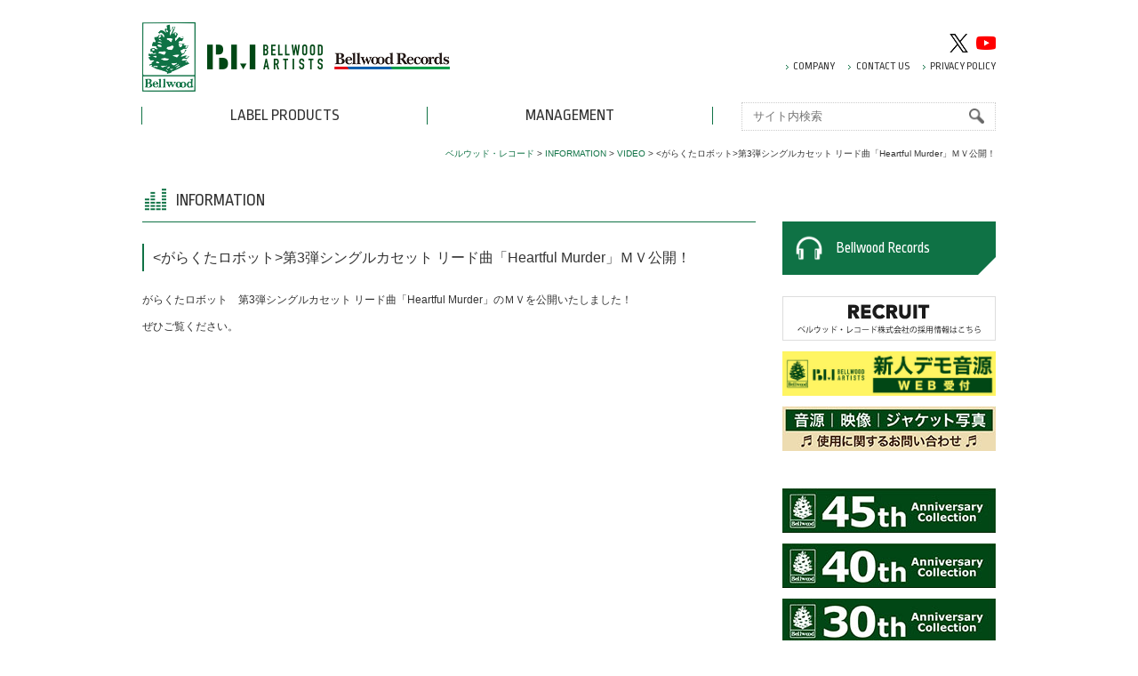

--- FILE ---
content_type: text/html; charset=UTF-8
request_url: http://bellwoodrecords.co.jp/information/%E7%AC%AC3%E5%BC%BE%E3%82%B7%E3%83%B3%E3%82%B0%E3%83%AB%E3%82%AB%E3%82%BB%E3%83%83%E3%83%88-%E3%83%AA%E3%83%BC%E3%83%89%E6%9B%B2%E3%80%8Cheartful-murder%E3%80%8D%EF%BD%8D%EF%BD%96%E5%85%AC%E9%96%8B
body_size: 19712
content:
<!DOCTYPE html>
<html lang="ja">
<head>
<meta charset="UTF-8">
<meta http-equiv="X-UA-Compatible" content="IE=EmulateIE8; IE=EmulateIE9; IE=EmulateIE10">
<link rel="alternate" type="application/rss+xml" title="RSSフィード" href="https://bellwoodrecords.co.jp/feed" />
<meta name="viewport" content="width=1024, maximum-scale=1, user-scalable=0">
<title>ベルウッド・レコード | 第3弾シングルカセット リード曲「Heartful Murder」ＭＶ公開！</title>
<!-- Open Graph Protocol -->
<meta property="og:type" content="website">
<meta property="og:title" content="<がらくたロボット>第3弾シングルカセット リード曲「Heartful Murder」ＭＶ公開！">
<meta property="og:url" content="https://bellwoodrecords.co.jp/information/%e7%ac%ac3%e5%bc%be%e3%82%b7%e3%83%b3%e3%82%b0%e3%83%ab%e3%82%ab%e3%82%bb%e3%83%83%e3%83%88-%e3%83%aa%e3%83%bc%e3%83%89%e6%9b%b2%e3%80%8cheartful-murder%e3%80%8d%ef%bd%8d%ef%bd%96%e5%85%ac%e9%96%8b">
<meta property="og:image" content="http://bellwoodrecords.co.jp/wordpress/wp-content/themes/bellwood/images/apple_touch_icon.jpg">
<meta property="og:description" content="がらくたロボット　第3弾シングルカセット リード曲「Heartful Murder」のＭＶを公開いたしました！ぜひご覧ください。https://youtu.be/nThv4liaCYo">


<!-- All in One SEO Pack 2.3.11.4 by Michael Torbert of Semper Fi Web Design[-1,-1] -->
<meta name="description"  content="がらくたロボット　第3弾シングルカセット リード曲「Heartful Murder」のＭＶを公開いたしました！ ぜひご覧ください。 https://youtu.be/nThv4liaCYo" />

<meta name="keywords"  content="Bellwood Records,ベルウッドレコード" />

<link rel="canonical" href="https://bellwoodrecords.co.jp/information/%e7%ac%ac3%e5%bc%be%e3%82%b7%e3%83%b3%e3%82%b0%e3%83%ab%e3%82%ab%e3%82%bb%e3%83%83%e3%83%88-%e3%83%aa%e3%83%bc%e3%83%89%e6%9b%b2%e3%80%8cheartful-murder%e3%80%8d%ef%bd%8d%ef%bd%96%e5%85%ac%e9%96%8b" />
<!-- /all in one seo pack -->
<link rel='dns-prefetch' href='//s.w.org' />
		<script type="text/javascript">
			window._wpemojiSettings = {"baseUrl":"https:\/\/s.w.org\/images\/core\/emoji\/2.2.1\/72x72\/","ext":".png","svgUrl":"https:\/\/s.w.org\/images\/core\/emoji\/2.2.1\/svg\/","svgExt":".svg","source":{"concatemoji":"http:\/\/bellwoodrecords.co.jp\/wordpress\/wp-includes\/js\/wp-emoji-release.min.js?ver=4.7.29"}};
			!function(t,a,e){var r,n,i,o=a.createElement("canvas"),l=o.getContext&&o.getContext("2d");function c(t){var e=a.createElement("script");e.src=t,e.defer=e.type="text/javascript",a.getElementsByTagName("head")[0].appendChild(e)}for(i=Array("flag","emoji4"),e.supports={everything:!0,everythingExceptFlag:!0},n=0;n<i.length;n++)e.supports[i[n]]=function(t){var e,a=String.fromCharCode;if(!l||!l.fillText)return!1;switch(l.clearRect(0,0,o.width,o.height),l.textBaseline="top",l.font="600 32px Arial",t){case"flag":return(l.fillText(a(55356,56826,55356,56819),0,0),o.toDataURL().length<3e3)?!1:(l.clearRect(0,0,o.width,o.height),l.fillText(a(55356,57331,65039,8205,55356,57096),0,0),e=o.toDataURL(),l.clearRect(0,0,o.width,o.height),l.fillText(a(55356,57331,55356,57096),0,0),e!==o.toDataURL());case"emoji4":return l.fillText(a(55357,56425,55356,57341,8205,55357,56507),0,0),e=o.toDataURL(),l.clearRect(0,0,o.width,o.height),l.fillText(a(55357,56425,55356,57341,55357,56507),0,0),e!==o.toDataURL()}return!1}(i[n]),e.supports.everything=e.supports.everything&&e.supports[i[n]],"flag"!==i[n]&&(e.supports.everythingExceptFlag=e.supports.everythingExceptFlag&&e.supports[i[n]]);e.supports.everythingExceptFlag=e.supports.everythingExceptFlag&&!e.supports.flag,e.DOMReady=!1,e.readyCallback=function(){e.DOMReady=!0},e.supports.everything||(r=function(){e.readyCallback()},a.addEventListener?(a.addEventListener("DOMContentLoaded",r,!1),t.addEventListener("load",r,!1)):(t.attachEvent("onload",r),a.attachEvent("onreadystatechange",function(){"complete"===a.readyState&&e.readyCallback()})),(r=e.source||{}).concatemoji?c(r.concatemoji):r.wpemoji&&r.twemoji&&(c(r.twemoji),c(r.wpemoji)))}(window,document,window._wpemojiSettings);
		</script>
		<style type="text/css">
img.wp-smiley,
img.emoji {
	display: inline !important;
	border: none !important;
	box-shadow: none !important;
	height: 1em !important;
	width: 1em !important;
	margin: 0 .07em !important;
	vertical-align: -0.1em !important;
	background: none !important;
	padding: 0 !important;
}
</style>
<link rel='stylesheet' id='contact-form-7-css'  href='http://bellwoodrecords.co.jp/wordpress/wp-content/plugins/contact-form-7/includes/css/styles.css?ver=4.6.1' type='text/css' media='all' />
<link rel='stylesheet' id='contact-form-7-confirm-css'  href='http://bellwoodrecords.co.jp/wordpress/wp-content/plugins/contact-form-7-add-confirm/includes/css/styles.css?ver=5.1' type='text/css' media='all' />
<script type='text/javascript' src='http://bellwoodrecords.co.jp/wordpress/wp-includes/js/jquery/jquery.js?ver=1.12.4'></script>
<script type='text/javascript' src='http://bellwoodrecords.co.jp/wordpress/wp-includes/js/jquery/jquery-migrate.min.js?ver=1.4.1'></script>
<link rel='https://api.w.org/' href='https://bellwoodrecords.co.jp/wp-json/' />
<link rel='prev' title='お悔み' href='https://bellwoodrecords.co.jp/information/%e3%81%8a%e6%82%94%e3%81%bf' />
<link rel='next' title='＜がらくたロボット＞シングルカセット3部作、第3弾2月2日 ライブ会場限定発売開始！' href='https://bellwoodrecords.co.jp/information/%ef%bc%9c%e3%81%8c%e3%82%89%e3%81%8f%e3%81%9f%e3%83%ad%e3%83%9c%e3%83%83%e3%83%88%ef%bc%9e%e3%82%b7%e3%83%b3%e3%82%b0%e3%83%ab%e3%82%ab%e3%82%bb%e3%83%83%e3%83%883%e9%83%a8%e4%bd%9c%e3%80%81%e7%ac%ac3' />
<link rel="alternate" type="application/json+oembed" href="https://bellwoodrecords.co.jp/wp-json/oembed/1.0/embed?url=https%3A%2F%2Fbellwoodrecords.co.jp%2Finformation%2F%25e7%25ac%25ac3%25e5%25bc%25be%25e3%2582%25b7%25e3%2583%25b3%25e3%2582%25b0%25e3%2583%25ab%25e3%2582%25ab%25e3%2582%25bb%25e3%2583%2583%25e3%2583%2588-%25e3%2583%25aa%25e3%2583%25bc%25e3%2583%2589%25e6%259b%25b2%25e3%2580%258cheartful-murder%25e3%2580%258d%25ef%25bd%258d%25ef%25bd%2596%25e5%2585%25ac%25e9%2596%258b" />
<link rel="alternate" type="text/xml+oembed" href="https://bellwoodrecords.co.jp/wp-json/oembed/1.0/embed?url=https%3A%2F%2Fbellwoodrecords.co.jp%2Finformation%2F%25e7%25ac%25ac3%25e5%25bc%25be%25e3%2582%25b7%25e3%2583%25b3%25e3%2582%25b0%25e3%2583%25ab%25e3%2582%25ab%25e3%2582%25bb%25e3%2583%2583%25e3%2583%2588-%25e3%2583%25aa%25e3%2583%25bc%25e3%2583%2589%25e6%259b%25b2%25e3%2580%258cheartful-murder%25e3%2580%258d%25ef%25bd%258d%25ef%25bd%2596%25e5%2585%25ac%25e9%2596%258b&#038;format=xml" />
<script type="text/javascript">
	window._se_plugin_version = '8.1.9';
</script>
<link rel="icon" href="https://bellwoodrecords.co.jp/wordpress/wp-content/uploads/2017/07/cropped-054c7a3b99d2afc49af9f19e8e5676de-1-2-32x32.jpg" sizes="32x32" />
<link rel="icon" href="https://bellwoodrecords.co.jp/wordpress/wp-content/uploads/2017/07/cropped-054c7a3b99d2afc49af9f19e8e5676de-1-2-192x192.jpg" sizes="192x192" />
<link rel="apple-touch-icon-precomposed" href="https://bellwoodrecords.co.jp/wordpress/wp-content/uploads/2017/07/cropped-054c7a3b99d2afc49af9f19e8e5676de-1-2-180x180.jpg" />
<meta name="msapplication-TileImage" content="https://bellwoodrecords.co.jp/wordpress/wp-content/uploads/2017/07/cropped-054c7a3b99d2afc49af9f19e8e5676de-1-2-270x270.jpg" />

<link href='http://fonts.googleapis.com/css?family=Ropa+Sans' rel='stylesheet' type='text/css'>
<link rel="shortcut icon" href="http://bellwoodrecords.co.jp/wordpress/wp-content/themes/bellwood/images/favicon.ico" />
<link rel="apple-touch-icon" href="http://bellwoodrecords.co.jp/wordpress/wp-content/themes/bellwood/images/apple_touch_icon.png" />
<link href="http://bellwoodrecords.co.jp/wordpress/wp-content/themes/bellwood/css/flexslider.css" rel="stylesheet" type="text/css" media="all" />
<link href="http://bellwoodrecords.co.jp/wordpress/wp-content/themes/bellwood/css/flexslider2.css" rel="stylesheet" type="text/css" media="all" />
<link href="http://bellwoodrecords.co.jp/wordpress/wp-content/themes/bellwood/style.css?202304" rel="stylesheet" type="text/css" media="all" />

<script src="//ajax.googleapis.com/ajax/libs/jquery/2.0.0/jquery.min.js"></script>
<script src="https://cdnjs.cloudflare.com/ajax/libs/jquery-easing/1.3/jquery.easing.min.js"></script>
<script type="text/javascript" src="http://bellwoodrecords.co.jp/wordpress/wp-content/themes/bellwood/js/original.js"></script>
<script type="text/javascript" src="http://bellwoodrecords.co.jp/wordpress/wp-content/themes/bellwood/js/jquery.cookie.js"></script>
<script type="text/javascript">
$(function(){
    if($.cookie("access")){
        $('#opening').css({display:'none'});
    }
    $(window).load(function(){
        $.cookie("access",$('body').addClass('access'));
    })
});
</script>
<script type="text/javascript" src="http://bellwoodrecords.co.jp/wordpress/wp-content/themes/bellwood/js/wideslider.js"></script>

<script>
$(window).load(function(){
$('.op_img')
    .css({opacity: '0.0'})
	.animate({opacity: '1'}, 2000)
    .animate({opacity:'0',width: '+=300px'}, 3000, 'easeOutQuint')
    .promise().done(function () {
        // アニメーション完了後に実行される
		$('#opening').fadeOut('fast');
    });

});
</script>
<!--[if lt IE 9]>
<script src="http://html5shiv.googlecode.com/svn/trunk/html5.js" type="text/javascript"></script>
<![endif]-->

<script>
 (function(i,s,o,g,r,a,m){i['GoogleAnalyticsObject']=r;i[r]=i[r]||function(){
 (i[r].q=i[r].q||[]).push(arguments)},i[r].l=1*new Date();a=s.createElement(o),
 m=s.getElementsByTagName(o)[0];a.async=1;a.src=g;m.parentNode.insertBefore(a,m)
 })(window,document,'script','//www.google-analytics.com/analytics.js','ga');

 ga('create', 'UA-65684267-1', 'auto');
 ga('send', 'pageview');

</script>

</head>

<body class="single single-information postid-5437 information" id="%e7%ac%ac3%e5%bc%be%e3%82%b7%e3%83%b3%e3%82%b0%e3%83%ab%e3%82%ab%e3%82%bb%e3%83%83%e3%83%88-%e3%83%aa%e3%83%bc%e3%83%89%e6%9b%b2%e3%80%8cheartful-murder%e3%80%8d%ef%bd%8d%ef%bd%96%e5%85%ac%e9%96%8b">
<div id="fb-root"></div>
<script>(function(d, s, id) {
  var js, fjs = d.getElementsByTagName(s)[0];
  if (d.getElementById(id)) return;
  js = d.createElement(s); js.id = id;
  js.src = "//connect.facebook.net/ja_JP/sdk.js#xfbml=1&version=v2.3&appId=116133121833020";
  fjs.parentNode.insertBefore(js, fjs);
}(document, 'script', 'facebook-jssdk'));</script>

<div id="wrapper" class="under">


<header id="header">
<div class="headArea">
	<p class="logo" style="top: 25px;">
<a href="https://bellwoodrecords.co.jp"><img src="http://bellwoodrecords.co.jp/wordpress/wp-content/themes/bellwood/images/logo_mark.png" class="logo_img01" title="Bellwood Records" style="width: 60px;"></a>
<a href="https://bellwoodrecords.co.jp/management/"><img src="http://bellwoodrecords.co.jp/wordpress/wp-content/themes/bellwood/images/logo170912-02.png" class="logo_img02" alt="Bellwood Artist"></a>
<a href="https://bellwoodrecords.co.jp"><img src="http://bellwoodrecords.co.jp/wordpress/wp-content/themes/bellwood/images/logo170912-03.png" class="logo_img03" title="Bellwood Records"></a>
</p>

    	        

	<div class="headNavi">
        <div class="sns_btn">
            <div class="link_tw"><a href="https://twitter.com/BellwoodRecords" target="_blank"></a></div>
            <div class="link_yt"><a href="https://www.youtube.com/channel/UCKgqq3YaGDAIPBdgrygIuYw" target="_blank"></a></div>
        </div>
		<ul><li><a href="https://bellwoodrecords.co.jp/company">COMPANY<br /><span></span></a></li>
<li><a href="https://bellwoodrecords.co.jp/contact">CONTACT US<br /><span></span></a></li>
<li><a href="https://bellwoodrecords.co.jp/policy">PRIVACY POLICY<br /><span></span></a></li>
</ul>    </div>
</div>
</header><!-- /header -->

<nav id="gnavi" class="clearfix">
<div class="naviwidth clearfix">
	<ul class="clearfix"><li><a href="https://bellwoodrecords.co.jp/label-products">LABEL PRODUCTS<br /><span></span></a></li>
<li><a href="https://bellwoodrecords.co.jp/management/">MANAGEMENT<br /><span></span></a></li>
</ul>	<div class="headSerch">
        <form method="get" action="https://bellwoodrecords.co.jp/">
            <input type="text" name="s" placeholder="サイト内検索" value="" />
            <input type="image" alt="検索" width="17" height="17" src="http://bellwoodrecords.co.jp/wordpress/wp-content/themes/bellwood/images/search_icon.png" />
        </form>
	</div>
</div>
</nav>


<div id="contents" class="clearfix">

<div id="breadcrumbsArea">
<div class="breadcrumbs">
    <!-- Breadcrumb NavXT 5.6.0 -->
<span typeof="v:Breadcrumb"><a rel="v:url" property="v:title" title="Go to ベルウッド・レコード." href="https://bellwoodrecords.co.jp" class="home">ベルウッド・レコード</a></span> &gt; <span typeof="v:Breadcrumb"><a rel="v:url" property="v:title" title="Go to INFORMATION." href="https://bellwoodrecords.co.jp/information">INFORMATION</a></span> &gt; <span typeof="v:Breadcrumb"><a rel="v:url" property="v:title" title="Go to the VIDEO  archives." href="https://bellwoodrecords.co.jp/info_cat/video">VIDEO</a></span> &gt; <span typeof="v:Breadcrumb"><span property="v:title"><がらくたロボット>第3弾シングルカセット リード曲「Heartful Murder」ＭＶ公開！</span></span></div>
</div>

<div id="main" class="single info">
<article class="post">

<header id="pageTitArea">
<div class="pageTit">

<div class="infotitle"><a href="https://bellwoodrecords.co.jp/information/">INFORMATION</a></div>


</div>
</header>
<section class="entry_content">
    <h1><がらくたロボット>第3弾シングルカセット リード曲「Heartful Murder」ＭＶ公開！</h1>
	<p style="text-align: left;">がらくたロボット　第3弾シングルカセット リード曲「Heartful Murder」のＭＶを公開いたしました！</p>
<p style="text-align: left;">ぜひご覧ください。</p>
<p><iframe width="500" height="281" src="https://www.youtube.com/embed/nThv4liaCYo?feature=oembed" frameborder="0" allow="autoplay; encrypted-media" allowfullscreen></iframe></p>
</section>
<footer>
    <p class="entry_footer">2018年2月1日&nbsp;/&nbsp;	<span class="newsCate video"><a href="https://bellwoodrecords.co.jp/info_cat/video">VIDEO</a></span></p>
</footer>

</article>

</div>

<div id="side">

<ul class="clearfix side_banner1">
	        <li><h3><a href=" http://bellwoodrecords.co.jp/about-bellwood-records/"  style="background-image:url(http://bellwoodrecords.co.jp/wordpress/wp-content/themes/bellwood/images/sidenavi1_icon1.png);">Bellwood Records</a></h3></li>
        </ul>
 

 

<ul class="clearfix side_banner_img">
			    <li><a href="http://bellwoodrecords.co.jp/recruit" target="_blank"><img src="https://bellwoodrecords.co.jp/wordpress/wp-content/uploads/2015/06/bnr_recruit.jpg" width="240" height="50" alt="ベルウッド・レコード株式会社の採用情報" title="bnr_recruit"></a></li>
    		    <li><a href="http://bellwoodrecords.co.jp/audition" target="_blank"><img src="https://bellwoodrecords.co.jp/wordpress/wp-content/uploads/2015/06/240_50_demo.jpg" width="999" height="208" alt="" title="240_50_0830"></a></li>
    		    <li><a href="https://www.kingrecords.co.jp/cs/info/faq_use.aspx" target="_blank"><img src="https://bellwoodrecords.co.jp/wordpress/wp-content/uploads/2015/06/240_50_2408.jpg" width="240" height="50" alt="" title="480_246"></a></li>
    		    <li><a href="" target="_blank"><img src="" width="" height="" alt="" title="<がらくたロボット>第3弾シングルカセット リード曲「Heartful Murder」ＭＶ公開！"></a></li>
    		    <li><a href="https://kingeshop.jp/shop/artist/artist.aspx?artist=45296" target="_blank"><img src="https://bellwoodrecords.co.jp/wordpress/wp-content/uploads/2015/06/240_50_eshop_45th.jpg" width="240" height="50" alt="" title="480_246"></a></li>
    		    <li><a href="https://kingeshop.jp/shop/artist/artist.aspx?artist=44172" target="_blank"><img src="https://bellwoodrecords.co.jp/wordpress/wp-content/uploads/2015/06/240_50_eshop_40th.jpg" width="240" height="50" alt="" title="480_246"></a></li>
    		    <li><a href="https://kingeshop.jp/shop/artist/artist.aspx?artist=46325" target="_blank"><img src="https://bellwoodrecords.co.jp/wordpress/wp-content/uploads/2015/06/240_50_eshop_30th.jpg" width="240" height="50" alt="" title="480_246"></a></li>
    		    <li><a href="" target="_blank"><img src="" width="" height="" alt="" title="<がらくたロボット>第3弾シングルカセット リード曲「Heartful Murder」ＭＶ公開！"></a></li>
    		    <li><a href="http://kingeshop.jp/shop/default.aspx" target="_blank"><img src="https://bellwoodrecords.co.jp/wordpress/wp-content/uploads/2015/06/bnr_eshop.jpg" width="240" height="50" alt="キングe-shop" title="bnr_eshop"></a></li>
    		    <li><a href="https://www.kingrecords.co.jp/cs/default.aspx" target="_blank"><img src="https://bellwoodrecords.co.jp/wordpress/wp-content/uploads/2015/06/4b710718deea8c6e4c2f4290498b219e.jpg" width="480" height="246" alt="" title="Print"></a></li>
    		    <li><a href="http://www.tenbai-no.jp" target="_blank"><img src="https://bellwoodrecords.co.jp/wordpress/wp-content/uploads/2015/06/Banner_c_w240_03.png" width="240" height="99" alt="" title="Banner_c_w240_03"></a></li>
    </ul>
 

<a class="twitter-timeline" href="https://twitter.com/BellwoodRecords" data-widget-id="607819162879074305"  width="240" height="400">@BellwoodRecordsさんのツイート</a>
<script>!function(d,s,id){var js,fjs=d.getElementsByTagName(s)[0],p=/^http:/.test(d.location)?'http':'https';if(!d.getElementById(id)){js=d.createElement(s);js.id=id;js.src=p+"://platform.twitter.com/widgets.js";fjs.parentNode.insertBefore(js,fjs);}}(document,"script","twitter-wjs");</script>
</div></div><!--/contents-->

<div id="page-top"><a href="#"><span><img src="http://bellwoodrecords.co.jp/wordpress/wp-content/themes/bellwood/images/icon_pagetop.png"></span></a></div>

<footer id="footer">
    <nav class="navigation clearfix">
            <ul class="clearfix"><li><a href="https://bellwoodrecords.co.jp/company">COMPANY<br /><span></span></a></li>
<li><a href="https://bellwoodrecords.co.jp/contact">CONTACT US<br /><span></span></a></li>
<li><a href="https://bellwoodrecords.co.jp/policy">PRIVACY POLICY<br /><span></span></a></li>
</ul>    </nav>
    <div class="copy">
        <p>Copyright© 2015 Bellwood Records Co., Ltd... All Right Reserved.</p>
    </div>
</footer>

</div><!--/wrapper-->

<script type='text/javascript' src='http://bellwoodrecords.co.jp/wordpress/wp-content/plugins/contact-form-7/includes/js/jquery.form.min.js?ver=3.51.0-2014.06.20'></script>
<script type='text/javascript'>
/* <![CDATA[ */
var _wpcf7 = {"recaptcha":{"messages":{"empty":"\u3042\u306a\u305f\u304c\u30ed\u30dc\u30c3\u30c8\u3067\u306f\u306a\u3044\u3053\u3068\u3092\u8a3c\u660e\u3057\u3066\u304f\u3060\u3055\u3044\u3002"}}};
/* ]]> */
</script>
<script type='text/javascript' src='http://bellwoodrecords.co.jp/wordpress/wp-content/plugins/contact-form-7/includes/js/scripts.js?ver=4.6.1'></script>
<script type='text/javascript' src='http://bellwoodrecords.co.jp/wordpress/wp-content/plugins/contact-form-7-add-confirm/includes/js/scripts.js?ver=5.1'></script>
<script type='text/javascript' src='http://bellwoodrecords.co.jp/wordpress/wp-includes/js/wp-embed.min.js?ver=4.7.29'></script>
</body>
</html>

--- FILE ---
content_type: text/plain
request_url: https://www.google-analytics.com/j/collect?v=1&_v=j102&a=1696158075&t=pageview&_s=1&dl=http%3A%2F%2Fbellwoodrecords.co.jp%2Finformation%2F%25E7%25AC%25AC3%25E5%25BC%25BE%25E3%2582%25B7%25E3%2583%25B3%25E3%2582%25B0%25E3%2583%25AB%25E3%2582%25AB%25E3%2582%25BB%25E3%2583%2583%25E3%2583%2588-%25E3%2583%25AA%25E3%2583%25BC%25E3%2583%2589%25E6%259B%25B2%25E3%2580%258Cheartful-murder%25E3%2580%258D%25EF%25BD%258D%25EF%25BD%2596%25E5%2585%25AC%25E9%2596%258B&ul=en-us%40posix&dt=%E3%83%99%E3%83%AB%E3%82%A6%E3%83%83%E3%83%89%E3%83%BB%E3%83%AC%E3%82%B3%E3%83%BC%E3%83%89%20%7C%20%E7%AC%AC3%E5%BC%BE%E3%82%B7%E3%83%B3%E3%82%B0%E3%83%AB%E3%82%AB%E3%82%BB%E3%83%83%E3%83%88%20%E3%83%AA%E3%83%BC%E3%83%89%E6%9B%B2%E3%80%8CHeartful%20Murder%E3%80%8D%EF%BC%AD%EF%BC%B6%E5%85%AC%E9%96%8B%EF%BC%81&sr=1280x720&vp=1280x720&_u=IEBAAEABAAAAACAAI~&jid=1053778648&gjid=491898765&cid=1689702739.1769370780&tid=UA-65684267-1&_gid=1066343176.1769370780&_r=1&_slc=1&z=818058434
body_size: -287
content:
2,cG-WJ6P1WFDF0